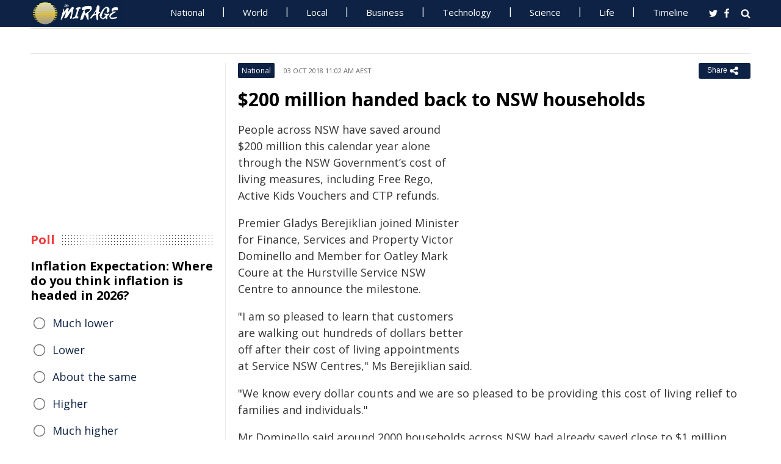

--- FILE ---
content_type: text/html; charset=utf-8
request_url: https://www.miragenews.com/200-million-handed-back-to-nsw-households/
body_size: 12345
content:
<!DOCTYPE html>
<html lang="en-AU">
<head>
<meta charset="UTF-8">
<meta name="viewport" content="width=device-width, initial-scale=1">
<meta property="fb:pages" content="756916821089723" />
<meta http-equiv="refresh" content="300">
<meta name="robots" content="max-image-preview:large">

<link rel="canonical" href="https://www.miragenews.com/200-million-handed-back-to-nsw-households/">
   <title>$200 million handed back to NSW households | Mirage News</title>
<meta name="description" content="People across NSW have saved around $200 million this calendar year alone through the NSW Government’s cost of living measures, including Free Rego">
<meta property="og:description" content="People across NSW have saved around $200 million this calendar year alone through the NSW Government’s cost of living measures, including Free Rego">

<meta property="og:site_name" content="Mirage News">
<meta property="article:publisher" content="https://www.facebook.com/miragenews" />
<meta property="og:locale" content="en_AU" />
<meta property="og:url" content="https://www.miragenews.com/200-million-handed-back-to-nsw-households/" />
<meta property="og:title" content="$200 million handed back to NSW households" />
<meta property="og:image:width" content="450" />
<meta property="og:image:height" content="250" />
<meta property="og:type" content="website" />
 <meta property="og:image" content="https://cdn1.miragenews.com/wp-content/uploads/def_rota/news2.jpeg" />
<script type='application/ld+json'>{"@context":"https://schema.org","@type":"Organization","name":"Mirage News","url":"https://www.miragenews.com","logo":"https://www.miragenews.com/wp-content/themes/mirage/images/mirage_lg.png","sameAs":["https://www.facebook.com/miragenews/","https://twitter.com/MiragenewsCom"],"description":"Wollongong-based online news outlet covering Australia and beyond. If you have anything newsworthy - a story, video or picture to share with us, please email us.","address":{"@type":"PostalAddress","streetAddress":"Squires Way","addressLocality":"Wollongong","addressRegion":"Australia"},"contactPoint":[{"@type":"ContactPoint","contactType":"customer service","contactOption":"TollFree","email":"contact@miragenews.com","productSupported":"News","availableLanguage":["English"],"areaServed":"AU"}]}</script>

<script type='application/ld+json'>{"@context":"https://schema.org","@type":"WebSite","url":"https://www.miragenews.com/","potentialAction":{"@type":"SearchAction","target":"https://www.miragenews.com/search/?s={search_term}","query-input":"required name=search_term"}}</script>

<!-- partial head and title -->

<link rel="icon" type="image/png" sizes="96x96" href="/favicon-96x96.png">
<link rel="icon" type="image/png" sizes="32x32" href="/favicon-32x32.png">
<link rel="icon" type="image/png" sizes="16x16" href="/favicon-16x16.png">
<link rel="apple-touch-icon" sizes="180x180" href="/apple-touch-icon.png">
<link rel="manifest" href="/manifest.json">
<link rel="mask-icon" href="/safari-pinned-tab.svg" color="#5bbad5">
<meta name="msapplication-TileColor" content="#ffffff">
<meta name="theme-color" content="#0d2244">

<link href="https://fonts.googleapis.com/css2?family=Open+Sans:ital,wght@0,400;0,500;0,700;1,400&display=swap" rel="stylesheet">

<link href="https://www.miragenews.com/css/app.css?v=1729657442" rel="stylesheet">


<!-- Google tag (gtag.js) -->
<script async src="https://www.googletagmanager.com/gtag/js?id=G-8F1M85GY8L" type="36f5eace5913220c16623531-text/javascript"></script>
<script type="36f5eace5913220c16623531-text/javascript">
  window.dataLayer = window.dataLayer || [];
  function gtag(){dataLayer.push(arguments);}
  gtag('js', new Date());

  gtag('config', 'G-8F1M85GY8L');
</script>
</head>

<body class="single single-post post-template-default">

<header id="header">
		
	
				<div class="top main-color-bg">

					<div class="inner-wrap">
<div class="d-logo logo">
	<a target="_top" href="/" title="Mirage News">

<img src="/images/mirage.news-logo.png">
									


								</a>
</div>

<div id="main-menu" class="top-menu"><ul id="menu-menu" class="menu"><li id="menu-item-85" class="menu-item menu-item-type-taxonomy menu-item-object-category menu-item-85"><a target="_top" href="/category/national/">National</a></li><li id="menu-item-86" class="menu-item menu-item-type-taxonomy menu-item-object-category menu-item-has-children menu-item-86"><a target="_top" href="/category/world/">World</a><ul class="sub-menu"><li id="menu-item-214984" class="menu-item menu-item-type-custom menu-item-object-custom menu-item-214984"><a target="_top" href="/tag/canada/">Canada</a></li><li id="menu-item-214985" class="menu-item menu-item-type-custom menu-item-object-custom menu-item-214985"><a target="_top" href="/tag/new-zealand/">New Zealand</a></li><li id="menu-item-214986" class="menu-item menu-item-type-custom menu-item-object-custom menu-item-214986"><a target="_top" href="/tag/uk/">UK</a></li></ul></li><li id="menu-item-214980" class="menu-item menu-item-type-taxonomy menu-item-object-category menu-item-has-children menu-item-214980"><a target="_top" href="/category/national/local/">Local</a><ul class="sub-menu"><li id="menu-item-514151" class="menu-item menu-item-type-custom menu-item-object-custom menu-item-514151"><a target="_top" href="/tag/australia/">Australia</a></li><li id="menu-item-514152" class="menu-item menu-item-type-custom menu-item-object-custom menu-item-514152"><a target="_top" href="/tag/government/">Government</a></li><li id="menu-item-514153" class="menu-item menu-item-type-custom menu-item-object-custom menu-item-514153"><a target="_top" href="/tag/local-council/">Local Council</a></li><li id="menu-item-214992" class="menu-item menu-item-type-custom menu-item-object-custom menu-item-214992"><a target="_top" href="/tag/police/">Police News</a></li></ul></li><li id="menu-item-89" class="menu-item menu-item-type-taxonomy menu-item-object-category menu-item-89"><a target="_top" href="/category/business/">Business</a></li><li id="menu-item-87" class="menu-item menu-item-type-taxonomy menu-item-object-category menu-item-87"><a target="_top" href="/category/technology/">Technology</a></li><li id="menu-item-88" class="menu-item menu-item-type-taxonomy menu-item-object-category menu-item-has-children menu-item-88"><a target="_top" href="/category/science/">Science</a><ul class="sub-menu"><li id="menu-item-214981" class="menu-item menu-item-type-taxonomy menu-item-object-category menu-item-214981"><a target="_top" href="/category/science/education/">Education</a></li></ul></li><li id="menu-item-91" class="menu-item menu-item-type-taxonomy menu-item-object-category menu-item-has-children menu-item-91"><a target="_top" href="/category/life/">Life</a><ul class="sub-menu"><li id="menu-item-94" class="menu-item menu-item-type-taxonomy menu-item-object-category menu-item-94"><a target="_top" href="/category/life/health/">Health</a></li><li id="menu-item-214978" class="menu-item menu-item-type-taxonomy menu-item-object-category menu-item-214978"><a target="_top" href="/category/life/social/">Social</a></li><li id="menu-item-214979" class="menu-item menu-item-type-taxonomy menu-item-object-category menu-item-214979"><a target="_top" href="/category/life/travel/">Travel</a></li><li id="menu-item-214991" class="menu-item menu-item-type-taxonomy menu-item-object-category menu-item-214991"><a target="_top" href="/category/sport/">Sport</a></li><li id="menu-item-514154" class="menu-item menu-item-type-custom menu-item-object-custom menu-item-514154"><a target="_top" href="/tag/university/">University News</a></li></ul></li><li id="menu-item-358987" class="menu-item menu-item-type-custom menu-item-object-custom menu-item-358987"><a target="_top" href="/archives/">Timeline</a></li></ul>
	<select class="select-menu"><option value="#" disabled="" selected>Menu ☰</option></select></div>
						
		
						<div class="search">
							<i class="fa fa-search"></i>
							 
						</div>
						
						<div class="social">
							<ul class="list">
							 
							 
								<li><a rel="noopener" class="twitter" target="_blank" href="https://twitter.com/miragenewscom"><i class="fa fa-twitter"></i></a></li>
							 
								<li><a rel="noopener" class="fb" target="_blank" href="https://www.facebook.com/miragenews"><i class="fa fa-facebook"></i></a></li>
						 
							  
							
							
							</ul>
						</div>
					</div>
				</div>
			 
			
			<div class="logo-wrap clearfix mlogom">
				<div class="inner-wrap">


					<div class="menu-section clearfix">

<nav id="main-menu2" class="clearfix"> 



							 <!-- primary menu --> 
						</nav>
					</div>
					
				</div>				
			</div>			
			
			

                 <!--# block name="ticker" --><!-- ticker -->
<div class="ticker-section">
	<div class="inner-wrap">
		<div class="ticker" style="visibility: hidden;">
<div class="title">
<i class="fa fa-angle-right"></i>
<span class="main-color">Latest</span> </div>

<ul  class="ticker_post_s">
<li><a href="/wa-has-its-say-on-making-roads-safer-for-young-1607415/">WA Has Its Say On Making Roads Safer For Young Drivers</a></li>	
<li><a href="/rider-dies-after-motorcycle-crash-mount-vincent-1607414/">Rider Dies After Motorcycle Crash - Mount Vincent</a></li>	
<li><a href="/berkeley-hosts-ramzi-fawaz-on-psychedelic-1607412/">Berkeley Hosts Ramzi Fawaz on Psychedelic Humanities</a></li>	
<li><a href="/police-investigate-fatal-single-car-crash-in-1607411/">Police Investigate Fatal Single-Car Crash in Barraba</a></li>	
<li><a href="/funding-boost-delivers-surgery-sooner-for-1607410/">Funding Boost Delivers Surgery Sooner For Queenslanders</a></li>	
<li><a href="/2026-nt-youth-week-ambassadors-announced-1607409/">2026 NT Youth Week Ambassadors Announced</a></li>	
<li><a href="/update-mount-maunganui-slip-1607408/">UPDATE: Mount Maunganui Slip</a></li>	
<li><a href="/new-support-services-empower-renters-rights-1607407/">New Support Services Empower Renters' Rights</a></li>	
<li><a href="/goulburn-valley-probes-series-of-suspicious-1607406/">Goulburn Valley Probes Series of Suspicious Fires</a></li>	
<li><a href="/missing-walker-located-watagans-state-forest-1607405/">Missing Walker Located - Watagans State Forest</a></li>	

	</ul>
		</div></div> 

</div>
		
		<!--# endblock -->
                 <!--# include virtual="/__cache/transient/ticker" stub="ticker" -->
			
			
	</header>	

<script defer src="https://www.miragenews.com/js/jq.js" type="36f5eace5913220c16623531-text/javascript"></script>

	<section id="main">

		<div class="inner-wrap">
		
		     
    <div class="wide-content">
 
       <div id="post-176687" class="post-176687 post type-post status-publish format-standard has-post-thumbnail hentry" data-animation="fadeInRight" itemscope itemtype="//schema.org/NewsArticle"> 
<meta itemscope itemprop="mainEntityOfPage"  itemType="https://schema.org/WebPage"/>
    <article> 
    <div class="entry-meta meta-top">
    
    <div class="vcard author hide">
 <a class="url fn org" href="//www.miragenews.com">Mirage News</a>
</div>
<div itemprop="publisher" class="hide"  itemscope itemtype="//schema.org/Organization">
          <span itemprop="name">
            Mirage News
          </span>
          <div class="hide" itemprop="logo" itemscope itemtype="https://schema.org/ImageObject">
                  <meta itemprop="url" content="/wp-content/themes/mirage/images/mirage-news.svg">
          </div>
    </div>
    <span itemprop="author"  class="hide"  itemscope itemtype="//schema.org/Organization">
          <span itemprop="name">
            Mirage News
          </span>
    </span>

        <span class="cat"> 

                           <div class="entry-cat-bg main-color-bg"><a href="/category/national/">National</a></div>
            
        </span>
           

        <span class="date updated published-date" itemprop="datePublished" content="2018-10-03T01:02:24+00:00">03 Oct 2018 11:02 am AEST</span>
         

        <abbr class="foo date hide" itemprop="dateModified" content="2018-10-03T01:02:24+00:00" title="2018-10-03T01:02:24+00:00">Date Time</abbr>
        
        <div class="share-links">
            <button class="better-share"><span>Share </span><i class="fa fa-share-alt fa-lg"></i></button>
        </div>      
    </div>
    
    <div class="entry-wrap">
        

        
        <div class="entry-innerwrap">
            
            <header class="entry-header">                                   
                <h1 class="entry-title" itemprop="headline">$200 million handed back to NSW households</h1>
            </header>
<div class="mb-1 rem-i-s h-280 m-295">
<!-- include link at the top -->
<!-- Responsive Alta -->
<ins class="adsbygoogle"
     style="display:block"
     data-ad-client="ca-pub-4000288052572090"
     data-ad-slot="2098406169"
     data-ad-format="auto"></ins>
<script data-cfasync="false">
     (adsbygoogle = window.adsbygoogle || []).push({});
</script>
</div>


         



                        
            <div class="entry-content"> 
            <div class="thumbnail single-post-thumbnail">

<!-- move here ad from under title -->          

<div class="img-450_250 not-in-mob" style="min-height:280px">
<!-- google here -->
    <!-- include link at the top -->
    <!-- Responsive 1 -->
<ins class="adsbygoogle"
     style="display:block"
     data-ad-client="ca-pub-4000288052572090"
     data-ad-slot="5191473366"
     data-ad-format="auto"></ins>
<script data-cfasync="false">
     (adsbygoogle = window.adsbygoogle || []).push({});
</script>
</div>


</div>

        <section itemprop="articleBody" class="main-article-body of-type-gov">

        <div>  <p>People across NSW have saved around $200 million this calendar year alone through the NSW Government&rsquo;s cost of living measures, including Free Rego, Active Kids Vouchers and CTP refunds.</p><p>Premier Gladys Berejiklian joined Minister for Finance, Services and Property Victor Dominello and Member for Oatley Mark Coure at the Hurstville Service NSW Centre to announce the milestone.</p><p>"I am so pleased to learn that customers are walking out hundreds of dollars better off after their cost of living appointments at Service NSW Centres," Ms Berejiklian said.</p><p>"We know every dollar counts and we are so pleased to be providing this cost of living relief to families and individuals."</p><p>Mr Dominello said around 2000 households across NSW had already saved close to $1 million since Service NSW&rsquo;s one-stop shop service went live three months ago.</p><p>"More and more families are taking advantage of this service each week and seeing real savings," Mr Dominello said.</p><p>"The Cost of Living Service has been extremely successful, with over 90 per cent of people who attend an appointment walking away with extra money in their pocket.</p><p>"This initiative really does take Service NSW to the next level. No longer is it just a one-stop shop for transactions and licences, now it&rsquo;s also a one-stop shop for household savings."</p><p>Mr Coure said: "It is great to be with the Premier and Minister Dominello to see residents in the Oatley area benefiting from the NSW Government&rsquo;s cost of living services.</p><p>"Cost of living pressure on family budgets is regularly one of the top issues residents raise with me and it is great to see this Government continuing to do what it can to relieve that pressure."</p><p>The one-stop shop service is now available at 46 Service NSW Centres and will be rolled out across the State by the end of October. The NSW Government offers a raft of cost of living rebates and savings including the FuelCheck app, cheaper hospital car parking, energy rebates and cheaper Green Slips.</p><p>$63 million in Active Kids Vouchers have been issued this year. The top five areas by post code are:</p><table><tr><th>Areas by postcode</th><th>Potential value</th></tr>
<tr><td>2250 (Gosford, Erina, Kariong)</td><td>$850,000</td></tr>
<tr><td>2259 (Tuggerah, Wyong, Warnervale)</td><td>$740,000</td></tr>
<tr><td>2145 (Wentworthville, Westmead, Greystanes)</td><td>$710,000</td></tr>
<tr><td>2155 (Kellyville, Rouse Hill)</td><td>$705,000</td></tr>
<tr><td>2340 (Tamworth, Nundle)</td><td>$705,000</td></tr>
</table>
<p>$177 million in CTP refunds have been claimed this year. The top five areas by post code are:</p><table><tr><th>Areas by postcode</th><th>Total claimed amount</th></tr>
<tr><td>Liverpool, Casula, Prestons, Lurnea</td><td>$3,078,462</td></tr>
<tr><td>Campbelltown, Macarthur Square, Leumeah</td><td>$2,195,138</td></tr>
<tr><td>Wentworthville, Westmead, Greystanes</td><td>$2,226,699</td></tr>
<tr><td>Baulkham Hills, Winston Hills, Bella Vista</td><td>$2,193,070</td></tr>
<tr><td>Blacktown, Prospect, Marayong</td><td>$2,013,347</td></tr>
</table>
<p>$12.5 million in Free Rego has been claimed since it took effect in July. The top five areas by postcode are:</p><table><tr><th>Areas by postcode</th><th>Benefits paid</th></tr>
<tr><td>Kellyville, Beaumont Hills, Rouse Hill</td><td>$466,245</td></tr>
<tr><td>Baulkham Hills, Winston Hills, Bella Vista</td><td>$409,038</td></tr>
<tr><td>Castle Hill</td><td>$274,230</td></tr>
<tr><td>Blacktown, Prospect, Marayong</td><td>$251,428</td></tr>
<tr><td>Wentworthville, Westmead, Greystanes</td><td>$245,022</td></tr>
</table>
</div>

 
<!-- include link at the top -->
<ins class="adsbygoogle"
     style="display:block; text-align:center;"
     data-ad-layout="in-article"
     data-ad-format="fluid"
     data-ad-client="ca-pub-4000288052572090"
     data-ad-slot="3908435902"
     data-full-width-responsive="true"
     ></ins>
<script data-cfasync="false">
     (adsbygoogle = window.adsbygoogle || []).push({});
</script>

 
<div class="clear" style="">
    /Public Release. This material from the originating organization/author(s) may be of a point-in-time nature, edited for clarity, style and length. The views and opinions expressed are those of the author(s). View in full <a rel='noopener' style='color:#999;text-decoration:underline;' href='https://www.nsw.gov.au/your-government/the-premier/media-releases-from-the-premier/200-million-handed-back-to-nsw-households/'  rel='nofollow'  target='_blank'>here</a>.
        

</div>


       </section>
                
            </div><!-- /entry-content -->

            
            
            <div class="entry-footer">
                
                

                <div class="footer-wrap">
                   
    
    <div class="donate" style="
    clear: both;
">

<div style="width:270px;margin:auto;padding-top: 10px;">

<form action="https://www.paypal.com/cgi-bin/webscr" method="post" target="_blank" style="    margin: auto;
    width: 157px;text-align:center;max-height: 50px;">
<input type="hidden" name="cmd" value="_s-xclick">
<input type="hidden" name="hosted_button_id" value="BJS7ZUFB6GGGY">
<input type="image" src="https://cdn1.miragenews.com/wp-content/themes/mirage/images/donatep1.png" border="0" name="submit" alt="PayPal – The safer, easier way to donate online!" style="max-width:157px">


</form>

<div id="donation-text"><span class="why-donate">Why?</span></div>
</div>

<div class="hide whydonate" style="font-size:14px;color:#000">
Well, unlike many news organisations, we have no sponsors, no corporate or ideological interests. We don't put up a paywall – we believe in free access to information of public interest. 
<br>
Media ownership in Australia is one of the most concentrated in the world (<a target="_blank" href="/about-us/" style="color:#999;text-decoration:underline;">Learn more</a>). Since the trend of consolidation is and has historically been upward, fewer and fewer individuals or organizations control increasing shares of the mass media in our country. According to independent assessment, about 98% of the media sector is held by three conglomerates. This tendency is not only totally unacceptable, but also to a degree frightening). <a target="_blank" href="/about-us/" style="color:#999;text-decoration:underline;">Learn more here</a>
<br>We endeavour to provide the community with real-time access to true unfiltered news firsthand from primary sources. 
It is a bumpy road with all sorties of difficulties. 
<br>
We can only achieve this goal together. Our website is open to any citizen journalists and organizations who want to contribute, publish high-quality insights or send media releases to improve public access to impartial information. You and we have the right to know, learn, read, hear what and how we deem appropriate.
<br>
Your support is greatly appreciated.  
<br>
<strong>All donations are kept completely private and confidential.</strong>
<br>
<strong>Thank you in advance!</strong>
</div>


</div>

 

<div class="entry-tags"><span>Tags:</span>
           
           <a href="/tag/australia/" rel="tag">Australia</a>       
     
     
           , <a href="/tag/nsw/" rel="tag">NSW</a>       
     
     
           , <a href="/tag/blacktown/" rel="tag">Blacktown</a>       
     
     
           , <a href="/tag/warnervale/" rel="tag">Warnervale</a>       
     
     
           , <a href="/tag/tamworth/" rel="tag">Tamworth</a>       
     
     
           , <a href="/tag/new-south-wales/" rel="tag">New South Wales</a>       
     
     
           , <a href="/tag/liverpool/" rel="tag">liverpool</a>       
     
     
           , <a href="/tag/campbelltown/" rel="tag">Campbelltown</a>       
     
     
           , <a href="/tag/hurstville/" rel="tag">Hurstville</a>       
     
     
           , <a href="/tag/gosford/" rel="tag">Gosford</a>       
     
     
           , <a href="/tag/nsw-government/" rel="tag">NSW Government</a>       
     
     
           , <a href="/tag/nundle/" rel="tag">Nundle</a>       
     
        </div> 
    
                

                    

                </div>
                


            </div><!-- /entry-footer -->
            
        </div><!--- /entry-innerwrap -->

    </div>
    </article> 
</div><!-- /post-176687 -->




                 <!--# block name="related--1" --><div class="related-posts" data-from-dats="false">

			<h3>You might also like</h3>
<div style="height:auto;width:100%">
            <!-- google here -->
<!-- include link at the top -->
<!-- Matched content units resp -->
<ins class="adsbygoogle"
     style="display:block"
     data-ad-client="ca-pub-4000288052572090"
     data-ad-slot="2334146167"
     data-ad-format="autorelaxed" 
data-matched-content-rows-num="6,4"
     data-matched-content-columns-num="1,3"
     data-matched-content-ui-type="image_sidebyside,image_stacked"
></ins>
<script data-cfasync="false">
(adsbygoogle = window.adsbygoogle || []).push({});
</script>

</div>
			<div class="post-list">
											<div class="one-third">
							 
								<div class="thumb">
									<a target="_top" href="/30-true-blue-things-youll-only-find-in-australia-988404/">
<img width="260" height="145" loading="lazy" referrerpolicy="no-referrer" src="https://cdn1.miragenews.com/tmp_cache?cdn=cdn.pixabay.com%2Fphoto%2F2018%2F11%2F24%2F16%2F54%2Fkangaroo-3835890_960_720.jpg" class="lazy img-260_145 size-wt260_145 wp-post-image" alt="" loading="lazy" />

										 
								</div>
							 

							 
							<h5><a target="_top" href="/30-true-blue-things-youll-only-find-in-australia-988404/">30 True Blue Things You'll Only Find in Australia</a></h5>	
							

						</div>
												<div class="one-third">
							 
								<div class="thumb">
									<a target="_top" href="/timeless-power-of-gratitude-lessons-from-998570/">
<img width="260" height="145" loading="lazy" referrerpolicy="no-referrer" src="https://cdn1.miragenews.com/tmp_cache?cdn=cdn.pixabay.com%2Fphoto%2F2018%2F05%2F31%2F06%2F45%2Freligion-3443282__480.jpg" class="lazy img-260_145 size-wt260_145 wp-post-image" alt="" loading="lazy" />

										 
								</div>
							 

							 
							<h5><a target="_top" href="/timeless-power-of-gratitude-lessons-from-998570/">Timeless Power of Gratitude: Lessons from Ancient Wisdom</a></h5>	
							

						</div>
												<div class="one-third col-last">
							 
								<div class="thumb">
									<a target="_top" href="/the-science-of-nuts-enriching-your-diet-with-1033655/">
<img width="260" height="145" loading="lazy" referrerpolicy="no-referrer" src="https://cdn1.miragenews.com/tmp_cache?cdn=cdn.pixabay.com%2Fphoto%2F2018%2F03%2F21%2F23%2F21%2Fnuts-3248743_640.jpg" class="lazy img-260_145 size-wt260_145 wp-post-image" alt="" loading="lazy" />

										 
								</div>
							 

							 
							<h5><a target="_top" href="/the-science-of-nuts-enriching-your-diet-with-1033655/">The Science of Nuts: Enriching Your Diet with Superfoods</a></h5>	
							

						</div>
												<div class="one-third">
							 
								<div class="thumb">
									<a target="_top" href="/challenge-of-balancing-our-needs-and-wildlife-1033785/">
<img width="260" height="145" loading="lazy" referrerpolicy="no-referrer" src="https://cdn1.miragenews.com/tmp_cache?cdn=cdn.pixabay.com%2Fphoto%2F2020%2F05%2F17%2F18%2F51%2Ffeeding-fledgling-blue-tit-5183137_640.jpg" class="lazy img-260_145 size-wt260_145 wp-post-image" alt="" loading="lazy" />

										 
								</div>
							 

							 
							<h5><a target="_top" href="/challenge-of-balancing-our-needs-and-wildlife-1033785/">Challenge of Balancing Our Needs and Wildlife Conservation</a></h5>	
							

						</div>
												<div class="one-third">
							 
								<div class="thumb">
									<a target="_top" href="/why-you-remember-song-lyrics-but-forget-math-1013727/">
<img width="260" height="145" loading="lazy" referrerpolicy="no-referrer" src="https://cdn1.miragenews.com/tmp_cache?cdn=cdn.pixabay.com%2Fphoto%2F2015%2F11%2F15%2F07%2F47%2Fgeometry-1044090_1280.jpg" class="lazy img-260_145 size-wt260_145 wp-post-image" alt="" loading="lazy" />

										 
								</div>
							 

							 
							<h5><a target="_top" href="/why-you-remember-song-lyrics-but-forget-math-1013727/">Why You Remember Song Lyrics but Forget Math Formulas</a></h5>	
							

						</div>
												<div class="one-third col-last">
							 
								<div class="thumb">
									<a target="_top" href="/lucid-dreaming-harnessing-power-of-conscious-992269/">
<img width="260" height="145" loading="lazy" referrerpolicy="no-referrer" src="https://cdn1.miragenews.com/tmp_cache?cdn=cdn.pixabay.com%2Fphoto%2F2018%2F04%2F01%2F19%2F00%2Ffantasy-3281795_960_720.jpg" class="lazy img-260_145 size-wt260_145 wp-post-image" alt="" loading="lazy" />

										 
								</div>
							 

							 
							<h5><a target="_top" href="/lucid-dreaming-harnessing-power-of-conscious-992269/">Lucid Dreaming: Harnessing Power of Conscious Sleep</a></h5>	
							

						</div>
										 
			</div>



		</div>


<!--# endblock -->
                 <!--# include virtual="/__cache/transient/related--1" stub="related--1" -->






</div><!-- /content --> 

 <div id="sidebar-left" class="sidebar">
   
    <aside id="text-12" class="widget widget_text" data-animation="fadeInUp"><div class="textwidget"><div class="h-250 rem-i-s">
        
<!-- vertical display for single top -->
<ins class="adsbygoogle"
       style="display:block"
     data-ad-client="ca-pub-4000288052572090"
     data-ad-slot="7666069622"
    data-ad-format="auto"></ins>
<script data-cfasync="false">
     (adsbygoogle = window.adsbygoogle || []).push({});
</script></div>

    </div></aside>

    <aside id="polls-widget" class="widget widget_polls-widget">
	
	<div class="widget-title"><h4><span>Poll</span></h4></div>
	<div id="polls" class="wp-polls">

<form id="polls_form" class="wp-polls-form" data-d="102" data-nonce="vSa61610217692180947Yppt">


<h4>Inflation Expectation: Where do you think inflation is headed in 2026?
	</h4>
<div class="wp-polls-ans">
	<ul class="wp-polls-ul" >
    <li id="ans-1"><input type="radio" name="ans" value="1"> 
	<label>Much lower</label><i class="p-r"></i><i class="p-b"></i></li>
    <li id="ans-2"><input type="radio" name="ans" value="2"> 
	<label>Lower</label><i class="p-r"></i><i class="p-b"></i></li>
    <li id="ans-3"><input type="radio" name="ans" value="3"> 
	<label>About the same</label><i class="p-r"></i><i class="p-b"></i></li>
    <li id="ans-4"><input type="radio" name="ans" value="4"> 
	<label>Higher</label><i class="p-r"></i><i class="p-b"></i></li>
    <li id="ans-5"><input type="radio" name="ans" value="5"> 
	<label>Much higher</label><i class="p-r"></i><i class="p-b"></i></li>
 

</ul>
<i class="total"></i>
<p class="actions">
	<a data-t="b" href="#">« Back</a>
	<a href="#" data-t="v">Vote</a><a data-t="r" href="#">Results »</a></p>

	<small class="msgbox"></small>
</div>


</form>
</div>



</aside>



<aside id="wt_popular_tabs_widget-3" class="widget widget_tabs">

                 <!--# block name="timeline" --><div class="section-left sidetabs">		

			<div class="tab-titles">
				<ul class="list">
					<li class="active"><a target="_top" href="/archives/">Timeline</a></li>
				</ul>
			</div>
			
			<div class="tabs-content-container">
			
				<div id="tab1-content" class="tab-content">	
					
								

							
							    

								
								<div class="item-post">
									<div class="post-right">										
										<h5><a target="_top" href="/wa-has-its-say-on-making-roads-safer-for-young-1607415/">WA Has Its Say On Making Roads Safer For Young Drivers</a></h5>
										<div class="entry-meta">						 
											<span content="2026-01-25T02:12:13+00:00" class="date">25 Jan 2026 1:12 pm AEDT</span>			
										</div>					
									</div>
								</div>
																

							
							    

								
								<div class="item-post">
									<div class="post-right">										
										<h5><a target="_top" href="/rider-dies-after-motorcycle-crash-mount-vincent-1607414/">Rider Dies After Motorcycle Crash - Mount Vincent</a></h5>
										<div class="entry-meta">						 
											<span content="2026-01-25T01:40:32+00:00" class="date">25 Jan 2026 12:40 pm AEDT</span>			
										</div>					
									</div>
								</div>
																

							
							    

								
								<div class="item-post">
									<div class="post-right">										
										<h5><a target="_top" href="/berkeley-hosts-ramzi-fawaz-on-psychedelic-1607412/">Berkeley Hosts Ramzi Fawaz on Psychedelic Humanities</a></h5>
										<div class="entry-meta">						 
											<span content="2026-01-25T01:12:14+00:00" class="date">25 Jan 2026 12:12 pm AEDT</span>			
										</div>					
									</div>
								</div>
																

							
							    

								
								<div class="item-post">
									<div class="post-right">										
										<h5><a target="_top" href="/police-investigate-fatal-single-car-crash-in-1607411/">Police Investigate Fatal Single-Car Crash in Barraba</a></h5>
										<div class="entry-meta">						 
											<span content="2026-01-25T01:08:33+00:00" class="date">25 Jan 2026 12:08 pm AEDT</span>			
										</div>					
									</div>
								</div>
																

							
							    

								
								<div class="item-post">
									<div class="post-right">										
										<h5><a target="_top" href="/funding-boost-delivers-surgery-sooner-for-1607410/">Funding Boost Delivers Surgery Sooner For Queenslanders</a></h5>
										<div class="entry-meta">						 
											<span content="2026-01-25T01:06:19+00:00" class="date">25 Jan 2026 12:06 pm AEDT</span>			
										</div>					
									</div>
								</div>
																

							
							    

								
								<div class="item-post">
									<div class="post-right">										
										<h5><a target="_top" href="/2026-nt-youth-week-ambassadors-announced-1607409/">2026 NT Youth Week Ambassadors Announced</a></h5>
										<div class="entry-meta">						 
											<span content="2026-01-25T00:42:16+00:00" class="date">25 Jan 2026 11:42 am AEDT</span>			
										</div>					
									</div>
								</div>
																

							
							    
							    <div style="margin:15px 0;margin-top:0">
                                 
							    	 <ins class="adsbygoogle"
     style="display:block"
     data-ad-format="fluid"
     data-ad-layout-key="-eg+h-1i-49+dg"
     data-ad-client="ca-pub-4000288052572090"
     data-ad-slot="1358622787"></ins>
<script data-cfasync="false">
     (adsbygoogle = window.adsbygoogle || []).push({});
</script>

							    </div>

							    

								
								<div class="item-post">
									<div class="post-right">										
										<h5><a target="_top" href="/update-mount-maunganui-slip-1607408/">UPDATE: Mount Maunganui Slip</a></h5>
										<div class="entry-meta">						 
											<span content="2026-01-25T00:36:30+00:00" class="date">25 Jan 2026 11:36 am AEDT</span>			
										</div>					
									</div>
								</div>
																

							
							    

								
								<div class="item-post">
									<div class="post-right">										
										<h5><a target="_top" href="/new-support-services-empower-renters-rights-1607407/">New Support Services Empower Renters' Rights</a></h5>
										<div class="entry-meta">						 
											<span content="2026-01-24T23:52:17+00:00" class="date">25 Jan 2026 10:52 am AEDT</span>			
										</div>					
									</div>
								</div>
																

							
							    

								
								<div class="item-post">
									<div class="post-right">										
										<h5><a target="_top" href="/goulburn-valley-probes-series-of-suspicious-1607406/">Goulburn Valley Probes Series of Suspicious Fires</a></h5>
										<div class="entry-meta">						 
											<span content="2026-01-24T23:34:31+00:00" class="date">25 Jan 2026 10:34 am AEDT</span>			
										</div>					
									</div>
								</div>
																

							
							    

								
								<div class="item-post">
									<div class="post-right">										
										<h5><a target="_top" href="/missing-walker-located-watagans-state-forest-1607405/">Missing Walker Located - Watagans State Forest</a></h5>
										<div class="entry-meta">						 
											<span content="2026-01-24T23:28:32+00:00" class="date">25 Jan 2026 10:28 am AEDT</span>			
										</div>					
									</div>
								</div>
																

							
							    

								
								<div class="item-post">
									<div class="post-right">										
										<h5><a target="_top" href="/us-exit-from-who-threatens-global-safety-agency-1607403/">US Exit From WHO 'Threatens Global Safety,' Agency Warns</a></h5>
										<div class="entry-meta">						 
											<span content="2026-01-24T23:22:18+00:00" class="date">25 Jan 2026 10:22 am AEDT</span>			
										</div>					
									</div>
								</div>
																

							
							    

								
								<div class="item-post">
									<div class="post-right">										
										<h5><a target="_top" href="/mount-maunganui-slip-statement-from-maxs-family-1607402/">Mount Maunganui Slip - Statement From Max's Family</a></h5>
										<div class="entry-meta">						 
											<span content="2026-01-24T23:14:45+00:00" class="date">25 Jan 2026 10:14 am AEDT</span>			
										</div>					
									</div>
								</div>
																

							
							    
							    <div style="margin:15px 0;margin-top:0">
                                 
							    	 <ins class="adsbygoogle"
     style="display:block"
     data-ad-format="fluid"
     data-ad-layout-key="-eg+h-1i-49+dg"
     data-ad-client="ca-pub-4000288052572090"
     data-ad-slot="1358622787"></ins>
<script data-cfasync="false">
     (adsbygoogle = window.adsbygoogle || []).push({});
</script>

							    </div>

							    

								
								<div class="item-post">
									<div class="post-right">										
										<h5><a target="_top" href="/rsv-nuyina-heads-home-from-heard-island-25-1607400/">RSV Nuyina Heads Home From Heard Island 25 January 2026</a></h5>
										<div class="entry-meta">						 
											<span content="2026-01-24T23:14:17+00:00" class="date">25 Jan 2026 10:14 am AEDT</span>			
										</div>					
									</div>
								</div>
																

							
							    

								
								<div class="item-post">
									<div class="post-right">										
										<h5><a target="_top" href="/man-jailed-for-33k-cash-find-amid-3-2m-perth-1607398/">Man Jailed for $33K Cash Find Amid $3.2M Perth Seizure</a></h5>
										<div class="entry-meta">						 
											<span content="2026-01-24T23:08:14+00:00" class="date">25 Jan 2026 10:08 am AEDT</span>			
										</div>					
									</div>
								</div>
																

							
							    

								
								<div class="item-post">
									<div class="post-right">										
										<h5><a target="_top" href="/australia-announces-new-ambassador-to-united-1607397/">Australia Announces New Ambassador To United States 25 January</a></h5>
										<div class="entry-meta">						 
											<span content="2026-01-24T22:44:16+00:00" class="date">25 Jan 2026 9:44 am AEDT</span>			
										</div>					
									</div>
								</div>
																

							
							    

								
								<div class="item-post">
									<div class="post-right">										
										<h5><a target="_top" href="/man-charged-for-threatening-calls-in-sydney-1607396/">Man Charged for Threatening Calls in Sydney</a></h5>
										<div class="entry-meta">						 
											<span content="2026-01-24T22:40:31+00:00" class="date">25 Jan 2026 9:40 am AEDT</span>			
										</div>					
									</div>
								</div>
																

							
							    

								
								<div class="item-post">
									<div class="post-right">										
										<h5><a target="_top" href="/clampdown-on-underage-sunbed-use-to-slash-teen-1607395/">Clampdown on Underage Sunbed Use to Slash Teen Cancer Risk</a></h5>
										<div class="entry-meta">						 
											<span content="2026-01-24T22:38:16+00:00" class="date">25 Jan 2026 9:38 am AEDT</span>			
										</div>					
									</div>
								</div>
																

							
							    

								
								<div class="item-post">
									<div class="post-right">										
										<h5><a target="_top" href="/aussie-ambassadors-embrace-rural-nsw-1607394/">Aussie Ambassadors Embrace Rural NSW</a></h5>
										<div class="entry-meta">						 
											<span content="2026-01-24T22:04:51+00:00" class="date">25 Jan 2026 9:04 am AEDT</span>			
										</div>					
									</div>
								</div>
																

							
							    
							    <div style="margin:15px 0;margin-top:0">
                                 
							    	 <ins class="adsbygoogle"
     style="display:block"
     data-ad-format="fluid"
     data-ad-layout-key="-eg+h-1i-49+dg"
     data-ad-client="ca-pub-4000288052572090"
     data-ad-slot="1358622787"></ins>
<script data-cfasync="false">
     (adsbygoogle = window.adsbygoogle || []).push({});
</script>

							    </div>

							    

								
								<div class="item-post">
									<div class="post-right">										
										<h5><a target="_top" href="/us-mexico-security-group-holds-third-meeting-1607393/">U.S.-Mexico Security Group Holds Third Meeting</a></h5>
										<div class="entry-meta">						 
											<span content="2026-01-24T21:38:15+00:00" class="date">25 Jan 2026 8:38 am AEDT</span>			
										</div>					
									</div>
								</div>
																

							
							    

								
								<div class="item-post">
									<div class="post-right">										
										<h5><a target="_top" href="/nsw-new-measles-alert-for-sydney-25-january-1607392/">NSW New Measles Alert For Sydney 25 January</a></h5>
										<div class="entry-meta">						 
											<span content="2026-01-24T21:10:50+00:00" class="date">25 Jan 2026 8:10 am AEDT</span>			
										</div>					
									</div>
								</div>
																

							
							    

								
								<div class="item-post">
									<div class="post-right">										
										<h5><a target="_top" href="/man-charged-for-threatening-letter-to-lakemba-1607391/">Man Charged for Threatening Letter to Lakemba Mosque</a></h5>
										<div class="entry-meta">						 
											<span content="2026-01-24T20:58:30+00:00" class="date">25 Jan 2026 7:58 am AEDT</span>			
										</div>					
									</div>
								</div>
																

							
							    

								
								<div class="item-post">
									<div class="post-right">										
										<h5><a target="_top" href="/2-4m-fire-station-sits-empty-for-4-years-in-1607389/">$2.4M Fire Station Sits Empty for 4 Years in Premier's Seat</a></h5>
										<div class="entry-meta">						 
											<span content="2026-01-24T20:34:17+00:00" class="date">25 Jan 2026 7:34 am AEDT</span>			
										</div>					
									</div>
								</div>
																

							
							    

								
								<div class="item-post">
									<div class="post-right">										
										<h5><a target="_top" href="/us-withdraws-from-who-official-statement-1607387/">U.S. Withdraws from WHO: Official Statement Released</a></h5>
										<div class="entry-meta">						 
											<span content="2026-01-24T20:24:15+00:00" class="date">25 Jan 2026 7:24 am AEDT</span>			
										</div>					
									</div>
								</div>
																

							
							    

								
								<div class="item-post">
									<div class="post-right">										
										<h5><a target="_top" href="/mayor-mamdani-briefs-city-on-winter-weather-plan-1607386/">Mayor Mamdani Briefs City on Winter Weather Plan</a></h5>
										<div class="entry-meta">						 
											<span content="2026-01-24T20:00:15+00:00" class="date">25 Jan 2026 7:00 am AEDT</span>			
										</div>					
									</div>
								</div>
																

							
							    
							    <div style="margin:15px 0;margin-top:0">
                                 
							    	 <ins class="adsbygoogle"
     style="display:block"
     data-ad-format="fluid"
     data-ad-layout-key="-eg+h-1i-49+dg"
     data-ad-client="ca-pub-4000288052572090"
     data-ad-slot="1358622787"></ins>
<script data-cfasync="false">
     (adsbygoogle = window.adsbygoogle || []).push({});
</script>

							    </div>

							    

								
								<div class="item-post">
									<div class="post-right">										
										<h5><a target="_top" href="/seven-mopeds-recovered-in-ongoing-operation-1607385/">Seven Mopeds Recovered in Ongoing Operation Enduro Probe</a></h5>
										<div class="entry-meta">						 
											<span content="2026-01-24T19:22:31+00:00" class="date">25 Jan 2026 6:22 am AEDT</span>			
										</div>					
									</div>
								</div>
																

							
							    

								
								<div class="item-post">
									<div class="post-right">										
										<h5><a target="_top" href="/history-is-watching-iran-un-and-global-inaction-1607384/">History Is Watching: Iran, UN, And Global Inaction</a></h5>
										<div class="entry-meta">						 
											<span content="2026-01-24T19:10:14+00:00" class="date">25 Jan 2026 6:10 am AEDT</span>			
										</div>					
									</div>
								</div>
																

							
							    

								
								<div class="item-post">
									<div class="post-right">										
										<h5><a target="_top" href="/car-into-house-and-more-than-double-limit-in-1607383/">Car Into House And More Than Double Limit In Terang</a></h5>
										<div class="entry-meta">						 
											<span content="2026-01-24T18:16:32+00:00" class="date">25 Jan 2026 5:16 am AEDT</span>			
										</div>					
									</div>
								</div>
																

							
							    

								
								<div class="item-post">
									<div class="post-right">										
										<h5><a target="_top" href="/uk-pm-trump-discuss-in-call-january-24-2026-1607382/">UK PM, Trump Discuss in Call: January 24, 2026</a></h5>
										<div class="entry-meta">						 
											<span content="2026-01-24T18:00:17+00:00" class="date">25 Jan 2026 5:00 am AEDT</span>			
										</div>					
									</div>
								</div>
															
 <a class="main-color" target="_top" href="/archives/">More News</a> 
				</div>
				
				
			</div>		
		</div>
<!--# endblock -->
                 <!--# include virtual="/__cache/transient/timeline" stub="timeline" -->
 
</aside>

    <aside id="wellthemes_recent_tags_widget-2" class="widget widget_tags" data-animation="fadeInUp"><div class="widget-title"><h4>Popular Topics</h4></div> <div class="tagcloud"><a target="_top" href="/tag/australia/" title="View all posts in Australia"><i class="fa fa-tag"></i>Australia</a><a target="_top" href="/tag/government/" title="View all posts in Government"><i class="fa fa-tag"></i>Government</a><a target="_top" href="/tag/university/" title="View all posts in university"><i class="fa fa-tag"></i>university</a><a target="_top" href="/tag/community/" title="View all posts in community"><i class="fa fa-tag"></i>community</a><a target="_top" href="/tag/police/" title="View all posts in police"><i class="fa fa-tag"></i>police</a><a target="_top" href="/tag/australian/" title="View all posts in Australian"><i class="fa fa-tag"></i>Australian</a><a target="_top" href="/tag/research/" title="View all posts in research"><i class="fa fa-tag"></i>research</a><a target="_top" href="/tag/nsw/" title="View all posts in NSW"><i class="fa fa-tag"></i>NSW</a><a target="_top" href="/tag/victoria/" title="View all posts in Victoria"><i class="fa fa-tag"></i>Victoria</a><a target="_top" href="/tag/professor/" title="View all posts in Professor"><i class="fa fa-tag"></i>Professor</a><a target="_top" href="/tag/health/" title="View all posts in health"><i class="fa fa-tag"></i>health</a><a target="_top" href="/tag/environment/" title="View all posts in environment"><i class="fa fa-tag"></i>environment</a><a target="_top" href="/tag/minister/" title="View all posts in Minister"><i class="fa fa-tag"></i>Minister</a><a target="_top" href="/tag/queensland/" title="View all posts in Queensland"><i class="fa fa-tag"></i>Queensland</a><a target="_top" href="/tag/business/" title="View all posts in business"><i class="fa fa-tag"></i>business</a><a target="_top" href="/tag/council/" title="View all posts in council"><i class="fa fa-tag"></i>council</a><a target="_top" href="/tag/uk/" title="View all posts in UK"><i class="fa fa-tag"></i>UK</a><a target="_top" href="/tag/covid-19/" title="View all posts in covid-19"><i class="fa fa-tag"></i>covid-19</a><a target="_top" href="/tag/local-council/" title="View all posts in local council"><i class="fa fa-tag"></i>local council</a><a target="_top" href="/tag/new-south-wales/" title="View all posts in New South Wales"><i class="fa fa-tag"></i>New South Wales</a><a target="_top" href="/tag/infrastructure/" title="View all posts in infrastructure"><i class="fa fa-tag"></i>infrastructure</a><a target="_top" href="/tag/investment/" title="View all posts in Investment"><i class="fa fa-tag"></i>Investment</a><a target="_top" href="/tag/education/" title="View all posts in education"><i class="fa fa-tag"></i>education</a><a target="_top" href="/tag/technology/" title="View all posts in technology"><i class="fa fa-tag"></i>technology</a><a target="_top" href="/tag/industry/" title="View all posts in industry"><i class="fa fa-tag"></i>industry</a><a target="_top" href="/tag/investigation/" title="View all posts in investigation"><i class="fa fa-tag"></i>investigation</a><a target="_top" href="/tag/auspol/" title="View all posts in AusPol"><i class="fa fa-tag"></i>AusPol</a><a target="_top" href="/tag/united-states/" title="View all posts in United States"><i class="fa fa-tag"></i>United States</a><a target="_top" href="/tag/project/" title="View all posts in project"><i class="fa fa-tag"></i>project</a><a target="_top" href="/tag/crime/" title="View all posts in crime"><i class="fa fa-tag"></i>crime</a><a target="_top" href="/tag/emergency/" title="View all posts in Emergency"><i class="fa fa-tag"></i>Emergency</a><a target="_top" href="/tag/sustainable/" title="View all posts in sustainable"><i class="fa fa-tag"></i>sustainable</a><a target="_top" href="/tag/new-zealand/" title="View all posts in New Zealand"><i class="fa fa-tag"></i>New Zealand</a><a target="_top" href="/tag/uk-government/" title="View all posts in UK Government"><i class="fa fa-tag"></i>UK Government</a><a target="_top" href="/tag/qld/" title="View all posts in QLD"><i class="fa fa-tag"></i>QLD</a><a target="_top" href="/tag/scientists/" title="View all posts in Scientists"><i class="fa fa-tag"></i>Scientists</a><a target="_top" href="/tag/future/" title="View all posts in future"><i class="fa fa-tag"></i>future</a><a target="_top" href="/tag/sydney/" title="View all posts in Sydney"><i class="fa fa-tag"></i>Sydney</a><a target="_top" href="/tag/president/" title="View all posts in President"><i class="fa fa-tag"></i>President</a><a target="_top" href="/tag/climate-change/" title="View all posts in climate change"><i class="fa fa-tag"></i>climate change</a><a target="_top" href="/tag/america/" title="View all posts in america"><i class="fa fa-tag"></i>america</a><a target="_top" href="/tag/impact/" title="View all posts in Impact"><i class="fa fa-tag"></i>Impact</a><a target="_top" href="/tag/court/" title="View all posts in court"><i class="fa fa-tag"></i>court</a><a target="_top" href="/tag/internet/" title="View all posts in Internet"><i class="fa fa-tag"></i>Internet</a><a target="_top" href="/tag/incident/" title="View all posts in incident"><i class="fa fa-tag"></i>incident</a></div>
</aside>
 </div>


			
	</div><!-- /inner-wrap -->
	</section><!-- /main -->


		<footer id="footer">
		
		<div class="footer-widgets">
			<div class="inner-wrap">			
			<div class="clearfix footer-menu"><nav class="clearfix"><ul id="menu-top-menu" class="menu"><li><a target="_top" href="/archives/">Latest News Updates</a></li><li><a target="_top" href="/privacy-policy/">Privacy Policy</a></li><li><a target="_top" href="/disclaimer/">Disclaimer</a></li><li><a target="_top" href="/code-of-ethics/">Code of Ethics</a></li><li><a target="_top" href="/contact/">Contact Us</a></li><li><a target="_top" href="/about-us/">About Us</a></li><li><a target="_top" href="/complaints/">Complaints</a></li></ul></nav></div>			</div>
		</div><!-- /footer-widgets -->	
			
		<div class="footer-info"><div class="inner-wrap"> <div class="footer-left"><center>Mirage.News real-time media portal. We acknowledge the traditional owners of country throughout Australia.<br> All timestamps on this site are AEST/AEDT and all times in the articles are local times unless indicated otherwise.<div class="fair-use">All trademarks and rights are owned by their respective owners.<br> All content is used for news reporting purposes.
For news reporting purposes, we rely on fair use (fair dealing) <sup> <a href="https://www.copyright.org.au/ACC_Prod/ACC/Information_Sheets/Fair_Dealing__What_Can_I_Use_Without_Permission.aspx" target="_blank">[1]</a></sup> <sup> <a href="https://www.alrc.gov.au/publications/4-case-fair-use/fair-use-promotes" target="_blank"> [2]</a></sup>for textual and media content to keep the public informed on the developments. If you are a person mentioned in the story or you are a copyright holder and believe that any content should be removed, revised or taken down, please <a href="/contact/" target="_blank" style="text-decoration:underline">contact us</a>. See <a href="/disclaimer/" target="_blank" style="text-decoration:underline">our disclaimer page</a>.</div></center></div></div></div>	
	</footer><!-- /footer -->


<div id="fb-root"></div>

<ins class="ads rail-ads r-l">

<!-- include link at the top -->
<!-- left rail -->
<ins class="adsbygoogle adslot_left1"
     style="display:block"
     data-ad-client="ca-pub-4000288052572090"
     data-ad-slot="5764233365"
     data-ad-format="auto"></ins>
<script data-cfasync="false">
(adsbygoogle = window.adsbygoogle || []).push({});
</script>


</ins>



<ins class="ads rail-ads r-r">
     
<!-- include link at the top -->
<!-- right rail -->
<ins class="adsbygoogle adslot_right1"
     style="display:block"
     data-ad-client="ca-pub-4000288052572090"
     data-ad-slot="8717699766"
     data-ad-format="auto"></ins>
<script data-cfasync="false">
(adsbygoogle = window.adsbygoogle || []).push({});
</script>


     </ins> 
<div id="search" class="hide">
    <button type="button" class="close">×</button>
    <form method="GET" action="/search/" autocomplete="none">
      <input type="search" value="" placeholder="" onblur="if (!window.__cfRLUnblockHandlers) return false; this.placeholder=' '" name="s" autocomplete="none" data-cf-modified-36f5eace5913220c16623531-="" />
      <button type="submit" class="btn btn-primary">Search Now</button>
    </form>
</div>



<script defer src="https://www.miragenews.com/js/app.js?v=1769087319" type="36f5eace5913220c16623531-text/javascript"></script>

<script src="/cdn-cgi/scripts/7d0fa10a/cloudflare-static/rocket-loader.min.js" data-cf-settings="36f5eace5913220c16623531-|49" defer></script><script>(function(){function c(){var b=a.contentDocument||a.contentWindow.document;if(b){var d=b.createElement('script');d.innerHTML="window.__CF$cv$params={r:'9c3455ce293a3488',t:'MTc2OTMwODA4NQ=='};var a=document.createElement('script');a.src='/cdn-cgi/challenge-platform/scripts/jsd/main.js';document.getElementsByTagName('head')[0].appendChild(a);";b.getElementsByTagName('head')[0].appendChild(d)}}if(document.body){var a=document.createElement('iframe');a.height=1;a.width=1;a.style.position='absolute';a.style.top=0;a.style.left=0;a.style.border='none';a.style.visibility='hidden';document.body.appendChild(a);if('loading'!==document.readyState)c();else if(window.addEventListener)document.addEventListener('DOMContentLoaded',c);else{var e=document.onreadystatechange||function(){};document.onreadystatechange=function(b){e(b);'loading'!==document.readyState&&(document.onreadystatechange=e,c())}}}})();</script></body>

</html>